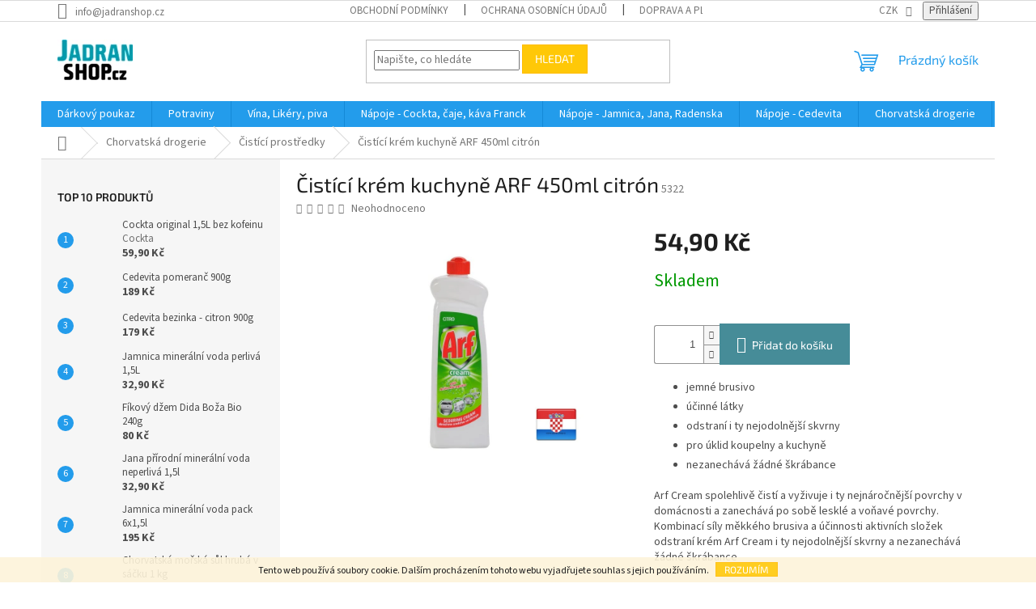

--- FILE ---
content_type: text/html; charset=utf-8
request_url: https://www.jadranshop.cz/cistici-krem-kuchyne-arf-450ml-citron/
body_size: 25438
content:
<!doctype html><html lang="cs" dir="ltr" class="header-background-light external-fonts-loaded"><head><meta charset="utf-8" /><meta name="viewport" content="width=device-width,initial-scale=1" /><title>Čistící krém kuchyně ARF 450ml citrón - Jadranshop.cz</title><link rel="preconnect" href="https://cdn.myshoptet.com" /><link rel="dns-prefetch" href="https://cdn.myshoptet.com" /><link rel="preload" href="https://cdn.myshoptet.com/prj/dist/master/cms/libs/jquery/jquery-1.11.3.min.js" as="script" /><link href="https://cdn.myshoptet.com/prj/dist/master/cms/templates/frontend_templates/shared/css/font-face/source-sans-3.css" rel="stylesheet"><link href="https://cdn.myshoptet.com/prj/dist/master/cms/templates/frontend_templates/shared/css/font-face/exo-2.css" rel="stylesheet"><link href="https://cdn.myshoptet.com/prj/dist/master/shop/dist/font-shoptet-11.css.62c94c7785ff2cea73b2.css" rel="stylesheet"><script>
dataLayer = [];
dataLayer.push({'shoptet' : {
    "pageId": 924,
    "pageType": "productDetail",
    "currency": "CZK",
    "currencyInfo": {
        "decimalSeparator": ",",
        "exchangeRate": 1,
        "priceDecimalPlaces": 1,
        "symbol": "K\u010d",
        "symbolLeft": 0,
        "thousandSeparator": " "
    },
    "language": "cs",
    "projectId": 196763,
    "product": {
        "id": 5322,
        "guid": "ece7aa66-ad9f-11ee-aeda-32b888b76c62",
        "hasVariants": false,
        "codes": [
            {
                "code": 5322
            }
        ],
        "code": "5322",
        "name": "\u010cist\u00edc\u00ed kr\u00e9m kuchyn\u011b ARF 450ml citr\u00f3n",
        "appendix": "",
        "weight": 0.5,
        "currentCategory": "Chorvatsk\u00e1 drogerie | \u010cist\u00edc\u00ed prost\u0159edky",
        "currentCategoryGuid": "5daf7b11-8e95-11ed-a84f-002590dc5efc",
        "defaultCategory": "Chorvatsk\u00e1 drogerie | \u010cist\u00edc\u00ed prost\u0159edky",
        "defaultCategoryGuid": "5daf7b11-8e95-11ed-a84f-002590dc5efc",
        "currency": "CZK",
        "priceWithVat": 54.899999999999999
    },
    "stocks": [
        {
            "id": "ext",
            "title": "Sklad",
            "isDeliveryPoint": 0,
            "visibleOnEshop": 1
        }
    ],
    "cartInfo": {
        "id": null,
        "freeShipping": false,
        "freeShippingFrom": null,
        "leftToFreeGift": {
            "formattedPrice": "0 K\u010d",
            "priceLeft": 0
        },
        "freeGift": false,
        "leftToFreeShipping": {
            "priceLeft": null,
            "dependOnRegion": null,
            "formattedPrice": null
        },
        "discountCoupon": [],
        "getNoBillingShippingPrice": {
            "withoutVat": 0,
            "vat": 0,
            "withVat": 0
        },
        "cartItems": [],
        "taxMode": "ORDINARY"
    },
    "cart": [],
    "customer": {
        "priceRatio": 1,
        "priceListId": 1,
        "groupId": null,
        "registered": false,
        "mainAccount": false
    }
}});
</script>
<meta property="og:type" content="website"><meta property="og:site_name" content="jadranshop.cz"><meta property="og:url" content="https://www.jadranshop.cz/cistici-krem-kuchyne-arf-450ml-citron/"><meta property="og:title" content="Čistící krém kuchyně ARF 450ml citrón - Jadranshop.cz"><meta name="author" content="Jadranshop.cz"><meta name="web_author" content="Shoptet.cz"><meta name="dcterms.rightsHolder" content="www.jadranshop.cz"><meta name="robots" content="index,follow"><meta property="og:image" content="https://cdn.myshoptet.com/usr/www.jadranshop.cz/user/shop/big/5322_citr.jpg?659b118a"><meta property="og:description" content="Čistící krém kuchyně ARF 450ml citrón. 
jemné brusivo
účinné látky
odstraní i ty nejodolnější skvrny
pro úklid koupelny a kuchyně
nezanechává žádné škrábance

Arf Cream spolehlivě čistí a vyživuje i ty nejnáročnější povrchy v domácnosti a zanechává po sobě lesklé a voňavé povrchy. Kombinací síly měkkého brusiva…"><meta name="description" content="Čistící krém kuchyně ARF 450ml citrón. 
jemné brusivo
účinné látky
odstraní i ty nejodolnější skvrny
pro úklid koupelny a kuchyně
nezanechává žádné škrábance

Arf Cream spolehlivě čistí a vyživuje i ty nejnáročnější povrchy v domácnosti a zanechává po sobě lesklé a voňavé povrchy. Kombinací síly měkkého brusiva…"><meta name="google-site-verification" content='<meta name="google-site-verification" content="2VDV_Fc-fsceB7OYjBqq4bnJCzFVj1qKODxe-oo4f4A" />'><meta property="product:price:amount" content="54.9"><meta property="product:price:currency" content="CZK"><style>:root {--color-primary: #239ceb;--color-primary-h: 204;--color-primary-s: 83%;--color-primary-l: 53%;--color-primary-hover: #1997e5;--color-primary-hover-h: 203;--color-primary-hover-s: 80%;--color-primary-hover-l: 50%;--color-secondary: #468c98;--color-secondary-h: 189;--color-secondary-s: 37%;--color-secondary-l: 44%;--color-secondary-hover: #3b7580;--color-secondary-hover-h: 190;--color-secondary-hover-s: 37%;--color-secondary-hover-l: 37%;--color-tertiary: #ffc807;--color-tertiary-h: 47;--color-tertiary-s: 100%;--color-tertiary-l: 51%;--color-tertiary-hover: #ffbb00;--color-tertiary-hover-h: 44;--color-tertiary-hover-s: 100%;--color-tertiary-hover-l: 50%;--color-header-background: #ffffff;--template-font: "Source Sans 3";--template-headings-font: "Exo 2";--header-background-url: url("[data-uri]");--cookies-notice-background: #1A1937;--cookies-notice-color: #F8FAFB;--cookies-notice-button-hover: #f5f5f5;--cookies-notice-link-hover: #27263f;--templates-update-management-preview-mode-content: "Náhled aktualizací šablony je aktivní pro váš prohlížeč."}</style>
    
    <link href="https://cdn.myshoptet.com/prj/dist/master/shop/dist/main-11.less.fcb4a42d7bd8a71b7ee2.css" rel="stylesheet" />
                <link href="https://cdn.myshoptet.com/prj/dist/master/shop/dist/mobile-header-v1-11.less.1ee105d41b5f713c21aa.css" rel="stylesheet" />
    
    <script>var shoptet = shoptet || {};</script>
    <script src="https://cdn.myshoptet.com/prj/dist/master/shop/dist/main-3g-header.js.05f199e7fd2450312de2.js"></script>
<!-- User include --><!-- service 1359(974) html code header -->
<link href="https://cdn.myshoptet.com/usr/sazimecesko.myshoptet.com/user/documents/planetwe/common.min.css?v=1.20" rel="stylesheet" />
<link href="https://cdn.myshoptet.com/usr/sazimecesko.myshoptet.com/user/documents/planetwe/Classic.min.css" rel="stylesheet" />

<!--
<link href="https://sazimecesko.myshoptet.com/user/documents/planetwe/common.css?v=1.24" rel="stylesheet" />
<link href="https://sazimecesko.myshoptet.com/user/documents/planetwe/Classic.css" rel="stylesheet" />
-->
<!-- project html code header -->
<script charset="UTF-8" async src='https://app.notifikuj.cz/js/notifikuj.min.js?id=df04be2f-087a-4932-a4e7-c1f0fa33906a'></script>
<meta name="facebook-domain-verification" content="w6porm0iee4ojdootobwt6hr20af68" />
<meta name="google-site-verification" content="2VDV_Fc-fsceB7OYjBqq4bnJCzFVj1qKODxe-oo4f4A" />
<script>
var turskyNameDayConfig = {
nadpis: "Dnes slaví svátek:",
druhyNadpis: "Zítra slaví svátek:",
textTlacidla: "Koupit dárek",
odkazTlacidla: "https://www.jadranshop.cz/vino/",
tyzdenAktivny: false,
}
</script>
<!-- /User include --><link rel="shortcut icon" href="/favicon.ico" type="image/x-icon" /><link rel="canonical" href="https://www.jadranshop.cz/cistici-krem-kuchyne-arf-450ml-citron/" />    <script>
        var _hwq = _hwq || [];
        _hwq.push(['setKey', '984094AED8AAD7D91AB7471B2113BF0B']);
        _hwq.push(['setTopPos', '200']);
        _hwq.push(['showWidget', '21']);
        (function() {
            var ho = document.createElement('script');
            ho.src = 'https://cz.im9.cz/direct/i/gjs.php?n=wdgt&sak=984094AED8AAD7D91AB7471B2113BF0B';
            var s = document.getElementsByTagName('script')[0]; s.parentNode.insertBefore(ho, s);
        })();
    </script>
    <!-- Global site tag (gtag.js) - Google Analytics -->
    <script async src="https://www.googletagmanager.com/gtag/js?id=16710614521"></script>
    <script>
        
        window.dataLayer = window.dataLayer || [];
        function gtag(){dataLayer.push(arguments);}
        

        
        gtag('js', new Date());

        
                gtag('config', 'G-NXHMGV0SXS', {"groups":"GA4","send_page_view":false,"content_group":"productDetail","currency":"CZK","page_language":"cs"});
        
                gtag('config', 'AW-8235580464');
        
                gtag('config', 'AW-16710614521');
        
        
        
        
                    gtag('event', 'page_view', {"send_to":"GA4","page_language":"cs","content_group":"productDetail","currency":"CZK"});
        
                gtag('set', 'currency', 'CZK');

        gtag('event', 'view_item', {
            "send_to": "UA",
            "items": [
                {
                    "id": "5322",
                    "name": "\u010cist\u00edc\u00ed kr\u00e9m kuchyn\u011b ARF 450ml citr\u00f3n",
                    "category": "Chorvatsk\u00e1 drogerie \/ \u010cist\u00edc\u00ed prost\u0159edky",
                                                            "price": 45.4
                }
            ]
        });
        
        
        
        
        
                    gtag('event', 'view_item', {"send_to":"GA4","page_language":"cs","content_group":"productDetail","value":45.399999999999999,"currency":"CZK","items":[{"item_id":"5322","item_name":"\u010cist\u00edc\u00ed kr\u00e9m kuchyn\u011b ARF 450ml citr\u00f3n","item_category":"Chorvatsk\u00e1 drogerie","item_category2":"\u010cist\u00edc\u00ed prost\u0159edky","price":45.399999999999999,"quantity":1,"index":0}]});
        
        
        
        
        
        
        
        document.addEventListener('DOMContentLoaded', function() {
            if (typeof shoptet.tracking !== 'undefined') {
                for (var id in shoptet.tracking.bannersList) {
                    gtag('event', 'view_promotion', {
                        "send_to": "UA",
                        "promotions": [
                            {
                                "id": shoptet.tracking.bannersList[id].id,
                                "name": shoptet.tracking.bannersList[id].name,
                                "position": shoptet.tracking.bannersList[id].position
                            }
                        ]
                    });
                }
            }

            shoptet.consent.onAccept(function(agreements) {
                if (agreements.length !== 0) {
                    console.debug('gtag consent accept');
                    var gtagConsentPayload =  {
                        'ad_storage': agreements.includes(shoptet.config.cookiesConsentOptPersonalisation)
                            ? 'granted' : 'denied',
                        'analytics_storage': agreements.includes(shoptet.config.cookiesConsentOptAnalytics)
                            ? 'granted' : 'denied',
                                                                                                'ad_user_data': agreements.includes(shoptet.config.cookiesConsentOptPersonalisation)
                            ? 'granted' : 'denied',
                        'ad_personalization': agreements.includes(shoptet.config.cookiesConsentOptPersonalisation)
                            ? 'granted' : 'denied',
                        };
                    console.debug('update consent data', gtagConsentPayload);
                    gtag('consent', 'update', gtagConsentPayload);
                    dataLayer.push(
                        { 'event': 'update_consent' }
                    );
                }
            });
        });
    </script>
<script>
    (function(t, r, a, c, k, i, n, g) { t['ROIDataObject'] = k;
    t[k]=t[k]||function(){ (t[k].q=t[k].q||[]).push(arguments) },t[k].c=i;n=r.createElement(a),
    g=r.getElementsByTagName(a)[0];n.async=1;n.src=c;g.parentNode.insertBefore(n,g)
    })(window, document, 'script', '//www.heureka.cz/ocm/sdk.js?source=shoptet&version=2&page=product_detail', 'heureka', 'cz');

    heureka('set_user_consent', 1);
</script>
</head><body class="desktop id-924 in-cistici-prostredky template-11 type-product type-detail multiple-columns-body columns-mobile-2 columns-3 ums_forms_redesign--off ums_a11y_category_page--on ums_discussion_rating_forms--off ums_flags_display_unification--on ums_a11y_login--on mobile-header-version-1"><noscript>
    <style>
        #header {
            padding-top: 0;
            position: relative !important;
            top: 0;
        }
        .header-navigation {
            position: relative !important;
        }
        .overall-wrapper {
            margin: 0 !important;
        }
        body:not(.ready) {
            visibility: visible !important;
        }
    </style>
    <div class="no-javascript">
        <div class="no-javascript__title">Musíte změnit nastavení vašeho prohlížeče</div>
        <div class="no-javascript__text">Podívejte se na: <a href="https://www.google.com/support/bin/answer.py?answer=23852">Jak povolit JavaScript ve vašem prohlížeči</a>.</div>
        <div class="no-javascript__text">Pokud používáte software na blokování reklam, může být nutné povolit JavaScript z této stránky.</div>
        <div class="no-javascript__text">Děkujeme.</div>
    </div>
</noscript>

        <div id="fb-root"></div>
        <script>
            window.fbAsyncInit = function() {
                FB.init({
//                    appId            : 'your-app-id',
                    autoLogAppEvents : true,
                    xfbml            : true,
                    version          : 'v19.0'
                });
            };
        </script>
        <script async defer crossorigin="anonymous" src="https://connect.facebook.net/cs_CZ/sdk.js"></script>    <div class="cookie-ag-wrap">
        <div class="site-msg cookies" data-testid="cookiePopup" data-nosnippet>
            <form action="">
                Tento web používá soubory cookie. Dalším procházením tohoto webu vyjadřujete souhlas s jejich používáním.
                <button type="submit" class="btn btn-xs btn-default CookiesOK" data-cookie-notice-ttl="7" data-testid="buttonCookieSubmit">Rozumím</button>
            </form>
        </div>
            </div>
<a href="#content" class="skip-link sr-only">Přejít na obsah</a><div class="overall-wrapper"><div class="user-action"><div class="container">
    <div class="user-action-in">
                    <div id="login" class="user-action-login popup-widget login-widget" role="dialog" aria-labelledby="loginHeading">
        <div class="popup-widget-inner">
                            <h2 id="loginHeading">Přihlášení k vašemu účtu</h2><div id="customerLogin"><form action="/action/Customer/Login/" method="post" id="formLoginIncluded" class="csrf-enabled formLogin" data-testid="formLogin"><input type="hidden" name="referer" value="" /><div class="form-group"><div class="input-wrapper email js-validated-element-wrapper no-label"><input type="email" name="email" class="form-control" autofocus placeholder="E-mailová adresa (např. jan@novak.cz)" data-testid="inputEmail" autocomplete="email" required /></div></div><div class="form-group"><div class="input-wrapper password js-validated-element-wrapper no-label"><input type="password" name="password" class="form-control" placeholder="Heslo" data-testid="inputPassword" autocomplete="current-password" required /><span class="no-display">Nemůžete vyplnit toto pole</span><input type="text" name="surname" value="" class="no-display" /></div></div><div class="form-group"><div class="login-wrapper"><button type="submit" class="btn btn-secondary btn-text btn-login" data-testid="buttonSubmit">Přihlásit se</button><div class="password-helper"><a href="/registrace/" data-testid="signup" rel="nofollow">Nová registrace</a><a href="/klient/zapomenute-heslo/" rel="nofollow">Zapomenuté heslo</a></div></div></div><div class="social-login-buttons"><div class="social-login-buttons-divider"><span>nebo</span></div><div class="form-group"><a href="/action/Social/login/?provider=Facebook" class="login-btn facebook" rel="nofollow"><span class="login-facebook-icon"></span><strong>Přihlásit se přes Facebook</strong></a></div></div></form>
</div>                    </div>
    </div>

                            <div id="cart-widget" class="user-action-cart popup-widget cart-widget loader-wrapper" data-testid="popupCartWidget" role="dialog" aria-hidden="true">
    <div class="popup-widget-inner cart-widget-inner place-cart-here">
        <div class="loader-overlay">
            <div class="loader"></div>
        </div>
    </div>

    <div class="cart-widget-button">
        <a href="/kosik/" class="btn btn-conversion" id="continue-order-button" rel="nofollow" data-testid="buttonNextStep">Pokračovat do košíku</a>
    </div>
</div>
            </div>
</div>
</div><div class="top-navigation-bar" data-testid="topNavigationBar">

    <div class="container">

        <div class="top-navigation-contacts">
            <strong>Zákaznická podpora:</strong><a href="mailto:info@jadranshop.cz" class="project-email" data-testid="contactboxEmail"><span>info@jadranshop.cz</span></a>        </div>

                            <div class="top-navigation-menu">
                <div class="top-navigation-menu-trigger"></div>
                <ul class="top-navigation-bar-menu">
                                            <li class="top-navigation-menu-item-39">
                            <a href="/obchodni-podminky/">Obchodní podmínky</a>
                        </li>
                                            <li class="top-navigation-menu-item-700">
                            <a href="/ochrana-osobnich-udaju/">Ochrana osobních údajů</a>
                        </li>
                                            <li class="top-navigation-menu-item-708">
                            <a href="/doprava-a-platba/">Doprava a platba</a>
                        </li>
                                            <li class="top-navigation-menu-item-29">
                            <a href="/kontakty/">Kontaktujte nás</a>
                        </li>
                                            <li class="top-navigation-menu-item-750">
                            <a href="/velkoobchod/">Velkoobchod</a>
                        </li>
                                            <li class="top-navigation-menu-item--51">
                            <a href="/hodnoceni-obchodu/">Hodnocení obchodu</a>
                        </li>
                                    </ul>
                <ul class="top-navigation-bar-menu-helper"></ul>
            </div>
        
        <div class="top-navigation-tools top-navigation-tools--language">
            <div class="responsive-tools">
                <a href="#" class="toggle-window" data-target="search" aria-label="Hledat" data-testid="linkSearchIcon"></a>
                                                            <a href="#" class="toggle-window" data-target="login"></a>
                                                    <a href="#" class="toggle-window" data-target="navigation" aria-label="Menu" data-testid="hamburgerMenu"></a>
            </div>
                <div class="dropdown">
        <span>Ceny v:</span>
        <button id="topNavigationDropdown" type="button" data-toggle="dropdown" aria-haspopup="true" aria-expanded="false">
            CZK
            <span class="caret"></span>
        </button>
        <ul class="dropdown-menu" aria-labelledby="topNavigationDropdown"><li><a href="/action/Currency/changeCurrency/?currencyCode=CZK" rel="nofollow">CZK</a></li><li><a href="/action/Currency/changeCurrency/?currencyCode=EUR" rel="nofollow">EUR</a></li><li><a href="/action/Currency/changeCurrency/?currencyCode=PLN" rel="nofollow">PLN</a></li></ul>
    </div>
            <button class="top-nav-button top-nav-button-login toggle-window" type="button" data-target="login" aria-haspopup="dialog" aria-controls="login" aria-expanded="false" data-testid="signin"><span>Přihlášení</span></button>        </div>

    </div>

</div>
<header id="header"><div class="container navigation-wrapper">
    <div class="header-top">
        <div class="site-name-wrapper">
            <div class="site-name"><a href="/" data-testid="linkWebsiteLogo"><img src="https://cdn.myshoptet.com/usr/www.jadranshop.cz/user/logos/69947_logo--mm160x50.png" alt="Jadranshop.cz" fetchpriority="low" /></a></div>        </div>
        <div class="search" itemscope itemtype="https://schema.org/WebSite">
            <meta itemprop="headline" content="Čistící prostředky"/><meta itemprop="url" content="https://www.jadranshop.cz"/><meta itemprop="text" content="Čistící krém kuchyně ARF 450ml citrón. jemné brusivo účinné látky odstraní i ty nejodolnější skvrny pro úklid koupelny a kuchyně nezanechává žádné škrábance Arf Cream spolehlivě čistí a vyživuje i ty nejnáročnější povrchy v domácnosti a zanechává po sobě lesklé a voňavé povrchy. Kombinací síly měkkého brusiva a..."/>            <form action="/action/ProductSearch/prepareString/" method="post"
    id="formSearchForm" class="search-form compact-form js-search-main"
    itemprop="potentialAction" itemscope itemtype="https://schema.org/SearchAction" data-testid="searchForm">
    <fieldset>
        <meta itemprop="target"
            content="https://www.jadranshop.cz/vyhledavani/?string={string}"/>
        <input type="hidden" name="language" value="cs"/>
        
            
<input
    type="search"
    name="string"
        class="query-input form-control search-input js-search-input"
    placeholder="Napište, co hledáte"
    autocomplete="off"
    required
    itemprop="query-input"
    aria-label="Vyhledávání"
    data-testid="searchInput"
>
            <button type="submit" class="btn btn-default" data-testid="searchBtn">Hledat</button>
        
    </fieldset>
</form>
        </div>
        <div class="navigation-buttons">
                
    <a href="/kosik/" class="btn btn-icon toggle-window cart-count" data-target="cart" data-hover="true" data-redirect="true" data-testid="headerCart" rel="nofollow" aria-haspopup="dialog" aria-expanded="false" aria-controls="cart-widget">
        
                <span class="sr-only">Nákupní košík</span>
        
            <span class="cart-price visible-lg-inline-block" data-testid="headerCartPrice">
                                    Prázdný košík                            </span>
        
    
            </a>
        </div>
    </div>
    <nav id="navigation" aria-label="Hlavní menu" data-collapsible="true"><div class="navigation-in menu"><ul class="menu-level-1" role="menubar" data-testid="headerMenuItems"><li class="menu-item-1005" role="none"><a href="/darkovy-poukaz/" data-testid="headerMenuItem" role="menuitem" aria-expanded="false"><b>Dárkový poukaz</b></a></li>
<li class="menu-item-972" role="none"><a href="/potraviny/" data-testid="headerMenuItem" role="menuitem" aria-expanded="false"><b>Potraviny</b></a></li>
<li class="menu-item-714" role="none"><a href="/vino/" data-testid="headerMenuItem" role="menuitem" aria-expanded="false"><b>Vína, Likéry, piva</b></a></li>
<li class="menu-item-806" role="none"><a href="/napoje-cockta--caje--kava-franck/" data-testid="headerMenuItem" role="menuitem" aria-expanded="false"><b>Nápoje - Cockta, čaje, káva Franck</b></a></li>
<li class="menu-item-720" role="none"><a href="/napoje-cockta--jamnica--jana/" data-testid="headerMenuItem" role="menuitem" aria-expanded="false"><b>Nápoje - Jamnica, Jana, Radenska</b></a></li>
<li class="menu-item-788" role="none"><a href="/napoje-cedevita/" data-testid="headerMenuItem" role="menuitem" aria-expanded="false"><b>Nápoje - Cedevita</b></a></li>
<li class="menu-item-912" role="none"><a href="/chorvatska-drogerie/" data-testid="headerMenuItem" role="menuitem" aria-expanded="false"><b>Chorvatská drogerie</b></a></li>
<li class="menu-item-945" role="none"><a href="/chorvatska-kosmetika/" data-testid="headerMenuItem" role="menuitem" aria-expanded="false"><b>Chorvatská kosmetika</b></a></li>
<li class="menu-item-837" role="none"><a href="/grilovani-chorvatske-peky/" data-testid="headerMenuItem" role="menuitem" aria-expanded="false"><b>Grilování - chorvatské peky</b></a></li>
<li class="menu-item-966" role="none"><a href="/knihy--mapy--prirucky/" data-testid="headerMenuItem" role="menuitem" aria-expanded="false"><b>Knihy, mapy, příručky</b></a></li>
<li class="menu-item-834" role="none"><a href="/darkove-kose/" data-testid="headerMenuItem" role="menuitem" aria-expanded="false"><b>Dárkové koše</b></a></li>
<li class="menu-item-978" role="none"><a href="/suvenyry--darky--dekorace/" data-testid="headerMenuItem" role="menuitem" aria-expanded="false"><b>Suvenýry, dárky, dekorace</b></a></li>
<li class="menu-item-1003" role="none"><a href="/zahrada/" data-testid="headerMenuItem" role="menuitem" aria-expanded="false"><b>Zahrada</b></a></li>
<li class="menu-item-708" role="none"><a href="/doprava-a-platba/" data-testid="headerMenuItem" role="menuitem" aria-expanded="false"><b>Doprava a platba</b></a></li>
<li class="menu-item-750" role="none"><a href="/velkoobchod/" data-testid="headerMenuItem" role="menuitem" aria-expanded="false"><b>Velkoobchod</b></a></li>
<li class="menu-item--51" role="none"><a href="/hodnoceni-obchodu/" data-testid="headerMenuItem" role="menuitem" aria-expanded="false"><b>Hodnocení obchodu</b></a></li>
<li class="ext" id="nav-manufacturers" role="none"><a href="https://www.jadranshop.cz/znacka/" data-testid="brandsText" role="menuitem"><b>Značky</b><span class="submenu-arrow"></span></a><ul class="menu-level-2" role="menu"><li role="none"><a href="/znacka/cedevita/" data-testid="brandName" role="menuitem"><span>Cedevita</span></a></li><li role="none"><a href="/znacka/matas/" data-testid="brandName" role="menuitem"><span>Mataš</span></a></li><li role="none"><a href="/znacka/paska-sirana/" data-testid="brandName" role="menuitem"><span>Paška sirana</span></a></li><li role="none"><a href="/znacka/pz-marina-trogir/" data-testid="brandName" role="menuitem"><span>Pz Marina(Trogir)</span></a></li><li role="none"><a href="/znacka/saponia/" data-testid="brandName" role="menuitem"><span>Saponia</span></a></li><li role="none"><a href="/znacka/zagorac/" data-testid="brandName" role="menuitem"><span>Zagorac</span></a></li></ul>
</li></ul>
    <ul class="navigationActions" role="menu">
                    <li class="ext" role="none">
                <a href="#">
                                            <span>
                            <span>Měna</span>
                            <span>(CZK)</span>
                        </span>
                                        <span class="submenu-arrow"></span>
                </a>
                <ul class="navigationActions__submenu menu-level-2" role="menu">
                    <li role="none">
                                                    <ul role="menu">
                                                                    <li class="navigationActions__submenu__item navigationActions__submenu__item--active" role="none">
                                        <a href="/action/Currency/changeCurrency/?currencyCode=CZK" rel="nofollow" role="menuitem">CZK</a>
                                    </li>
                                                                    <li class="navigationActions__submenu__item" role="none">
                                        <a href="/action/Currency/changeCurrency/?currencyCode=EUR" rel="nofollow" role="menuitem">EUR</a>
                                    </li>
                                                                    <li class="navigationActions__submenu__item" role="none">
                                        <a href="/action/Currency/changeCurrency/?currencyCode=PLN" rel="nofollow" role="menuitem">PLN</a>
                                    </li>
                                                            </ul>
                                                                    </li>
                </ul>
            </li>
                            <li role="none">
                                    <a href="/login/?backTo=%2Fcistici-krem-kuchyne-arf-450ml-citron%2F" rel="nofollow" data-testid="signin" role="menuitem"><span>Přihlášení</span></a>
                            </li>
                        </ul>
</div><span class="navigation-close"></span></nav><div class="menu-helper" data-testid="hamburgerMenu"><span>Více</span></div>
</div></header><!-- / header -->


                    <div class="container breadcrumbs-wrapper">
            <div class="breadcrumbs navigation-home-icon-wrapper" itemscope itemtype="https://schema.org/BreadcrumbList">
                                                                            <span id="navigation-first" data-basetitle="Jadranshop.cz" itemprop="itemListElement" itemscope itemtype="https://schema.org/ListItem">
                <a href="/" itemprop="item" class="navigation-home-icon"><span class="sr-only" itemprop="name">Domů</span></a>
                <span class="navigation-bullet">/</span>
                <meta itemprop="position" content="1" />
            </span>
                                <span id="navigation-1" itemprop="itemListElement" itemscope itemtype="https://schema.org/ListItem">
                <a href="/chorvatska-drogerie/" itemprop="item" data-testid="breadcrumbsSecondLevel"><span itemprop="name">Chorvatská drogerie</span></a>
                <span class="navigation-bullet">/</span>
                <meta itemprop="position" content="2" />
            </span>
                                <span id="navigation-2" itemprop="itemListElement" itemscope itemtype="https://schema.org/ListItem">
                <a href="/cistici-prostredky/" itemprop="item" data-testid="breadcrumbsSecondLevel"><span itemprop="name">Čistící prostředky</span></a>
                <span class="navigation-bullet">/</span>
                <meta itemprop="position" content="3" />
            </span>
                                            <span id="navigation-3" itemprop="itemListElement" itemscope itemtype="https://schema.org/ListItem" data-testid="breadcrumbsLastLevel">
                <meta itemprop="item" content="https://www.jadranshop.cz/cistici-krem-kuchyne-arf-450ml-citron/" />
                <meta itemprop="position" content="4" />
                <span itemprop="name" data-title="Čistící krém kuchyně ARF 450ml citrón">Čistící krém kuchyně ARF 450ml citrón <span class="appendix"></span></span>
            </span>
            </div>
        </div>
    
<div id="content-wrapper" class="container content-wrapper">
    
    <div class="content-wrapper-in">
                                                <aside class="sidebar sidebar-left"  data-testid="sidebarMenu">
                                                                                                <div class="sidebar-inner">
                                                                                                                                                                        <div class="box box-bg-variant box-sm box-topProducts">        <div class="top-products-wrapper js-top10" >
        <h4><span>Top 10 produktů</span></h4>
        <ol class="top-products">
                            <li class="display-image">
                                            <a href="/cockta-1-5l-bez-kofeinu/" class="top-products-image">
                            <img src="data:image/svg+xml,%3Csvg%20width%3D%22100%22%20height%3D%22100%22%20xmlns%3D%22http%3A%2F%2Fwww.w3.org%2F2000%2Fsvg%22%3E%3C%2Fsvg%3E" alt="large cockta 1 5l" width="100" height="100"  data-src="https://cdn.myshoptet.com/usr/www.jadranshop.cz/user/shop/related/1124_large-cockta-1-5l.jpg?623edb22" fetchpriority="low" />
                        </a>
                                        <a href="/cockta-1-5l-bez-kofeinu/" class="top-products-content">
                        <span class="top-products-name">  Cockta original 1,5L bez kofeinu <span class="product-appendix"> Cockta</span></span>
                        
                                                        <strong>
                                59,90 Kč
                                

                            </strong>
                                                    
                    </a>
                </li>
                            <li class="display-image">
                                            <a href="/cedevita-pomeranc-900g/" class="top-products-image">
                            <img src="data:image/svg+xml,%3Csvg%20width%3D%22100%22%20height%3D%22100%22%20xmlns%3D%22http%3A%2F%2Fwww.w3.org%2F2000%2Fsvg%22%3E%3C%2Fsvg%3E" alt="900g" width="100" height="100"  data-src="https://cdn.myshoptet.com/usr/www.jadranshop.cz/user/shop/related/663-1_900g.png?623edb22" fetchpriority="low" />
                        </a>
                                        <a href="/cedevita-pomeranc-900g/" class="top-products-content">
                        <span class="top-products-name">  Cedevita pomeranč 900g</span>
                        
                                                        <strong>
                                189 Kč
                                

                            </strong>
                                                    
                    </a>
                </li>
                            <li class="display-image">
                                            <a href="/cedevita-bezinka-citron-900/" class="top-products-image">
                            <img src="data:image/svg+xml,%3Csvg%20width%3D%22100%22%20height%3D%22100%22%20xmlns%3D%22http%3A%2F%2Fwww.w3.org%2F2000%2Fsvg%22%3E%3C%2Fsvg%3E" alt="900g" width="100" height="100"  data-src="https://cdn.myshoptet.com/usr/www.jadranshop.cz/user/shop/related/980_900g.png?623edb22" fetchpriority="low" />
                        </a>
                                        <a href="/cedevita-bezinka-citron-900/" class="top-products-content">
                        <span class="top-products-name">  Cedevita bezinka - citron 900g</span>
                        
                                                        <strong>
                                179 Kč
                                

                            </strong>
                                                    
                    </a>
                </li>
                            <li class="display-image">
                                            <a href="/jamnica-mineralni-voda-perliva-1-5l/" class="top-products-image">
                            <img src="data:image/svg+xml,%3Csvg%20width%3D%22100%22%20height%3D%22100%22%20xmlns%3D%22http%3A%2F%2Fwww.w3.org%2F2000%2Fsvg%22%3E%3C%2Fsvg%3E" alt="jamnica" width="100" height="100"  data-src="https://cdn.myshoptet.com/usr/www.jadranshop.cz/user/shop/related/186-6_jamnica.jpg?623edb22" fetchpriority="low" />
                        </a>
                                        <a href="/jamnica-mineralni-voda-perliva-1-5l/" class="top-products-content">
                        <span class="top-products-name">  Jamnica minerální voda perlivá 1,5L</span>
                        
                                                        <strong>
                                32,90 Kč
                                

                            </strong>
                                                    
                    </a>
                </li>
                            <li class="display-image">
                                            <a href="/fikovy-dzem-bio-240g/" class="top-products-image">
                            <img src="data:image/svg+xml,%3Csvg%20width%3D%22100%22%20height%3D%22100%22%20xmlns%3D%22http%3A%2F%2Fwww.w3.org%2F2000%2Fsvg%22%3E%3C%2Fsvg%3E" alt="ekoloski dzem dida boza smokva 240 1" width="100" height="100"  data-src="https://cdn.myshoptet.com/usr/www.jadranshop.cz/user/shop/related/1649_ekoloski-dzem-dida-boza-smokva-240-1.png?623edb22" fetchpriority="low" />
                        </a>
                                        <a href="/fikovy-dzem-bio-240g/" class="top-products-content">
                        <span class="top-products-name">  Fíkový džem Dida Boža Bio 240g</span>
                        
                                                        <strong>
                                80 Kč
                                

                            </strong>
                                                    
                    </a>
                </li>
                            <li class="display-image">
                                            <a href="/jana-prirodni-mineralni-voda-neperliva-1-5l/" class="top-products-image">
                            <img src="data:image/svg+xml,%3Csvg%20width%3D%22100%22%20height%3D%22100%22%20xmlns%3D%22http%3A%2F%2Fwww.w3.org%2F2000%2Fsvg%22%3E%3C%2Fsvg%3E" alt="jana 1,5l" width="100" height="100"  data-src="https://cdn.myshoptet.com/usr/www.jadranshop.cz/user/shop/related/1109-4_jana-1-5l.jpg?623edb22" fetchpriority="low" />
                        </a>
                                        <a href="/jana-prirodni-mineralni-voda-neperliva-1-5l/" class="top-products-content">
                        <span class="top-products-name">  Jana přírodní minerální voda neperlivá 1,5l</span>
                        
                                                        <strong>
                                32,90 Kč
                                

                            </strong>
                                                    
                    </a>
                </li>
                            <li class="display-image">
                                            <a href="/jamnica-mineralni-voda-pack-6x1-5l/" class="top-products-image">
                            <img src="data:image/svg+xml,%3Csvg%20width%3D%22100%22%20height%3D%22100%22%20xmlns%3D%22http%3A%2F%2Fwww.w3.org%2F2000%2Fsvg%22%3E%3C%2Fsvg%3E" alt="jamnic" width="100" height="100"  data-src="https://cdn.myshoptet.com/usr/www.jadranshop.cz/user/shop/related/4785_jamnic.jpg?651ec8e7" fetchpriority="low" />
                        </a>
                                        <a href="/jamnica-mineralni-voda-pack-6x1-5l/" class="top-products-content">
                        <span class="top-products-name">  Jamnica minerální voda pack 6x1,5l</span>
                        
                                                        <strong>
                                195 Kč
                                

                            </strong>
                                                    
                    </a>
                </li>
                            <li class="display-image">
                                            <a href="/chorvatska-morska-sul-hruba-v-sacku-1-kg/" class="top-products-image">
                            <img src="data:image/svg+xml,%3Csvg%20width%3D%22100%22%20height%3D%22100%22%20xmlns%3D%22http%3A%2F%2Fwww.w3.org%2F2000%2Fsvg%22%3E%3C%2Fsvg%3E" alt="Esol7" width="100" height="100"  data-src="https://cdn.myshoptet.com/usr/www.jadranshop.cz/user/shop/related/6522_esol7.jpg?67e6c1ac" fetchpriority="low" />
                        </a>
                                        <a href="/chorvatska-morska-sul-hruba-v-sacku-1-kg/" class="top-products-content">
                        <span class="top-products-name">  Chorvatská mořská sůl hrubá v sáčku 1 kg</span>
                        
                                                        <strong>
                                36,90 Kč
                                

                            </strong>
                                                    
                    </a>
                </li>
                            <li class="display-image">
                                            <a href="/adriatic-queen-tunakove-filety-v-rostlinnem-oleji-105-g/" class="top-products-image">
                            <img src="data:image/svg+xml,%3Csvg%20width%3D%22100%22%20height%3D%22100%22%20xmlns%3D%22http%3A%2F%2Fwww.w3.org%2F2000%2Fsvg%22%3E%3C%2Fsvg%3E" alt="tuns" width="100" height="100"  data-src="https://cdn.myshoptet.com/usr/www.jadranshop.cz/user/shop/related/5310_tuns.jpg?65799162" fetchpriority="low" />
                        </a>
                                        <a href="/adriatic-queen-tunakove-filety-v-rostlinnem-oleji-105-g/" class="top-products-content">
                        <span class="top-products-name">  Adriatic Queen Tuňákové filety v rostlinném oleji 105 g</span>
                        
                                                        <strong>
                                69,90 Kč
                                

                            </strong>
                                                    
                    </a>
                </li>
                            <li class="display-image">
                                            <a href="/cedevita-limetka-900/" class="top-products-image">
                            <img src="data:image/svg+xml,%3Csvg%20width%3D%22100%22%20height%3D%22100%22%20xmlns%3D%22http%3A%2F%2Fwww.w3.org%2F2000%2Fsvg%22%3E%3C%2Fsvg%3E" alt="900g (2)" width="100" height="100"  data-src="https://cdn.myshoptet.com/usr/www.jadranshop.cz/user/shop/related/1004_900g--2.png?623edb22" fetchpriority="low" />
                        </a>
                                        <a href="/cedevita-limetka-900/" class="top-products-content">
                        <span class="top-products-name">  Cedevita limetka 900g</span>
                        
                                                        <strong>
                                179 Kč
                                

                            </strong>
                                                    
                    </a>
                </li>
                    </ol>
    </div>
</div>
                                                                        <div class="banner"><div class="banner-wrapper banner8"><a href="https://www.jadranshop.cz/napoje-cedevita" data-ec-promo-id="18" class="extended-empty" ><img data-src="https://cdn.myshoptet.com/usr/www.jadranshop.cz/user/banners/gif_cedevita_web.gif?5e303b2a" src="data:image/svg+xml,%3Csvg%20width%3D%22284%22%20height%3D%22284%22%20xmlns%3D%22http%3A%2F%2Fwww.w3.org%2F2000%2Fsvg%22%3E%3C%2Fsvg%3E" fetchpriority="low" alt="Cedevita napoje" width="284" height="284" /><span class="extended-banner-texts"></span></a></div></div>
                                        </div>
                                                            </aside>
                            <main id="content" class="content narrow">
                            
<div class="p-detail" itemscope itemtype="https://schema.org/Product">

    
    <meta itemprop="name" content="Čistící krém kuchyně ARF 450ml citrón" />
    <meta itemprop="category" content="Úvodní stránka &gt; Chorvatská drogerie &gt; Čistící prostředky &gt; Čistící krém kuchyně ARF 450ml citrón" />
    <meta itemprop="url" content="https://www.jadranshop.cz/cistici-krem-kuchyne-arf-450ml-citron/" />
    <meta itemprop="image" content="https://cdn.myshoptet.com/usr/www.jadranshop.cz/user/shop/big/5322_citr.jpg?659b118a" />
            <meta itemprop="description" content="
jemné brusivo
účinné látky
odstraní i ty nejodolnější skvrny
pro úklid koupelny a kuchyně
nezanechává žádné škrábance

Arf Cream spolehlivě čistí a vyživuje i ty nejnáročnější povrchy v domácnosti a zanechává po sobě lesklé a voňavé povrchy. Kombinací síly měkkého brusiva a účinnosti aktivních složek odstraní krém Arf Cream i ty nejodolnější skvrny a nezanechává žádné škrábance&amp;nbsp;" />
                                            
        <div class="p-detail-inner">

        <div class="p-detail-inner-header">
            <h1>
                  Čistící krém kuchyně ARF 450ml citrón            </h1>

                <span class="p-code">
        <span class="p-code-label">Kód:</span>
                    <span>5322</span>
            </span>
        </div>

        <form action="/action/Cart/addCartItem/" method="post" id="product-detail-form" class="pr-action csrf-enabled" data-testid="formProduct">

            <meta itemprop="productID" content="5322" /><meta itemprop="identifier" content="ece7aa66-ad9f-11ee-aeda-32b888b76c62" /><meta itemprop="sku" content="5322" /><span itemprop="offers" itemscope itemtype="https://schema.org/Offer"><link itemprop="availability" href="https://schema.org/InStock" /><meta itemprop="url" content="https://www.jadranshop.cz/cistici-krem-kuchyne-arf-450ml-citron/" /><meta itemprop="price" content="54.90" /><meta itemprop="priceCurrency" content="CZK" /><link itemprop="itemCondition" href="https://schema.org/NewCondition" /></span><input type="hidden" name="productId" value="5322" /><input type="hidden" name="priceId" value="5967" /><input type="hidden" name="language" value="cs" />

            <div class="row product-top">

                <div class="col-xs-12">

                    <div class="p-detail-info">
                        
                                    <div class="stars-wrapper">
                
<span class="stars star-list">
                                                <a class="star star-off show-tooltip" title="            Hodnocení:
            Neohodnoceno    &lt;br /&gt;
                    Pro možnost hodnocení se prosím přihlašte            "
                   ></a>
                    
                                                <a class="star star-off show-tooltip" title="            Hodnocení:
            Neohodnoceno    &lt;br /&gt;
                    Pro možnost hodnocení se prosím přihlašte            "
                   ></a>
                    
                                                <a class="star star-off show-tooltip" title="            Hodnocení:
            Neohodnoceno    &lt;br /&gt;
                    Pro možnost hodnocení se prosím přihlašte            "
                   ></a>
                    
                                                <a class="star star-off show-tooltip" title="            Hodnocení:
            Neohodnoceno    &lt;br /&gt;
                    Pro možnost hodnocení se prosím přihlašte            "
                   ></a>
                    
                                                <a class="star star-off show-tooltip" title="            Hodnocení:
            Neohodnoceno    &lt;br /&gt;
                    Pro možnost hodnocení se prosím přihlašte            "
                   ></a>
                    
    </span>
            <span class="stars-label">
                                Neohodnoceno                    </span>
        </div>
    
                        
                    </div>

                </div>

                <div class="col-xs-12 col-lg-6 p-image-wrapper">

                    
                    <div class="p-image" style="" data-testid="mainImage">

                        

    


                        

<a href="https://cdn.myshoptet.com/usr/www.jadranshop.cz/user/shop/big/5322_citr.jpg?659b118a" class="p-main-image cloud-zoom cbox" data-href="https://cdn.myshoptet.com/usr/www.jadranshop.cz/user/shop/orig/5322_citr.jpg?659b118a"><img src="https://cdn.myshoptet.com/usr/www.jadranshop.cz/user/shop/big/5322_citr.jpg?659b118a" alt="citr" width="1024" height="768"  fetchpriority="high" />
</a>                    </div>

                    
                </div>

                <div class="col-xs-12 col-lg-6 p-info-wrapper">

                    
                    
                        <div class="p-final-price-wrapper">

                                                                                    <strong class="price-final" data-testid="productCardPrice">
            <span class="price-final-holder">
                54,90 Kč
    

        </span>
    </strong>
                                                            <span class="price-measure">
                    
                        </span>
                            

                        </div>

                    
                    
                                                                                    <div class="availability-value" title="Dostupnost">
                                    

    
    <span class="availability-label" style="color: #009901" data-testid="labelAvailability">
                    Skladem            </span>
    
                                </div>
                                                    
                        <table class="detail-parameters">
                            <tbody>
                            
                            
                            
                                                                                    </tbody>
                        </table>

                                                                            
                            <div class="add-to-cart" data-testid="divAddToCart">
                
<span class="quantity">
    <span
        class="increase-tooltip js-increase-tooltip"
        data-trigger="manual"
        data-container="body"
        data-original-title="Není možné zakoupit více než 9999 ks."
        aria-hidden="true"
        role="tooltip"
        data-testid="tooltip">
    </span>

    <span
        class="decrease-tooltip js-decrease-tooltip"
        data-trigger="manual"
        data-container="body"
        data-original-title="Minimální množství, které lze zakoupit, je 1 ks."
        aria-hidden="true"
        role="tooltip"
        data-testid="tooltip">
    </span>
    <label>
        <input
            type="number"
            name="amount"
            value="1"
            class="amount"
            autocomplete="off"
            data-decimals="0"
                        step="1"
            min="1"
            max="9999"
            aria-label="Množství"
            data-testid="cartAmount"/>
    </label>

    <button
        class="increase"
        type="button"
        aria-label="Zvýšit množství o 1"
        data-testid="increase">
            <span class="increase__sign">&plus;</span>
    </button>

    <button
        class="decrease"
        type="button"
        aria-label="Snížit množství o 1"
        data-testid="decrease">
            <span class="decrease__sign">&minus;</span>
    </button>
</span>
                    
    <button type="submit" class="btn btn-lg btn-conversion add-to-cart-button" data-testid="buttonAddToCart" aria-label="Přidat do košíku Čistící krém kuchyně ARF 450ml citrón">Přidat do košíku</button>

            </div>
                    
                    
                    

                                            <div class="p-short-description" data-testid="productCardShortDescr">
                            <ul>
<li>jemné brusivo</li>
<li>účinné látky</li>
<li>odstraní i ty nejodolnější skvrny</li>
<li>pro úklid koupelny a kuchyně</li>
<li>nezanechává žádné škrábance</li>
</ul>
<p>Arf Cream spolehlivě čistí a vyživuje i ty nejnáročnější povrchy v domácnosti a zanechává po sobě lesklé a voňavé povrchy. Kombinací síly měkkého brusiva a účinnosti aktivních složek odstraní krém Arf Cream i ty nejodolnější skvrny a nezanechává žádné škrábance&nbsp;</p>
                        </div>
                    
                                            <p data-testid="productCardDescr">
                            <a href="#description" class="chevron-after chevron-down-after" data-toggle="tab" data-external="1" data-force-scroll="true">Detailní informace</a>
                        </p>
                    
                    <div class="social-buttons-wrapper">
                        <div class="link-icons" data-testid="productDetailActionIcons">
    <a href="#" class="link-icon print" title="Tisknout produkt"><span>Tisk</span></a>
    <a href="/cistici-krem-kuchyne-arf-450ml-citron:dotaz/" class="link-icon chat" title="Mluvit s prodejcem" rel="nofollow"><span>Zeptat se</span></a>
                <a href="#" class="link-icon share js-share-buttons-trigger" title="Sdílet produkt"><span>Sdílet</span></a>
    </div>
                            <div class="social-buttons no-display">
                    <div class="twitter">
                <script>
        window.twttr = (function(d, s, id) {
            var js, fjs = d.getElementsByTagName(s)[0],
                t = window.twttr || {};
            if (d.getElementById(id)) return t;
            js = d.createElement(s);
            js.id = id;
            js.src = "https://platform.twitter.com/widgets.js";
            fjs.parentNode.insertBefore(js, fjs);
            t._e = [];
            t.ready = function(f) {
                t._e.push(f);
            };
            return t;
        }(document, "script", "twitter-wjs"));
        </script>

<a
    href="https://twitter.com/share"
    class="twitter-share-button"
        data-lang="cs"
    data-url="https://www.jadranshop.cz/cistici-krem-kuchyne-arf-450ml-citron/"
>Tweet</a>

            </div>
                    <div class="facebook">
                <div
            data-layout="button_count"
        class="fb-like"
        data-action="like"
        data-show-faces="false"
        data-share="false"
                        data-width="285"
        data-height="26"
    >
</div>

            </div>
                                <div class="close-wrapper">
        <a href="#" class="close-after js-share-buttons-trigger" title="Sdílet produkt">Zavřít</a>
    </div>

            </div>
                    </div>

                    
                </div>

            </div>

        </form>
    </div>

    
        
    
        
    <div class="shp-tabs-wrapper p-detail-tabs-wrapper">
        <div class="row">
            <div class="col-sm-12 shp-tabs-row responsive-nav">
                <div class="shp-tabs-holder">
    <ul id="p-detail-tabs" class="shp-tabs p-detail-tabs visible-links" role="tablist">
                            <li class="shp-tab active" data-testid="tabDescription">
                <a href="#description" class="shp-tab-link" role="tab" data-toggle="tab">Popis</a>
            </li>
                                                                                                                         <li class="shp-tab" data-testid="tabDiscussion">
                                <a href="#productDiscussion" class="shp-tab-link" role="tab" data-toggle="tab">Diskuze</a>
            </li>
                                        </ul>
</div>
            </div>
            <div class="col-sm-12 ">
                <div id="tab-content" class="tab-content">
                                                                                                            <div id="description" class="tab-pane fade in active" role="tabpanel">
        <div class="description-inner">
            <div class="basic-description">
                <h3>Detailní popis produktu</h3>
                                    <p><strong>Varování:</strong>Po každém použití si opláchněte ruce čistou vodou.</p>
<p><strong>Osoby s</strong><span>&nbsp;</span><strong>citlivou</strong><span>&nbsp;</span><strong>nebo</strong><span>&nbsp;</span><strong>poškozenou</strong><span>&nbsp;</span><strong>pokožkou</strong><span>&nbsp;</span>musí přísně dodržovat pokyny pro dávkování a vyvarovat se dlouhodobého kontaktu rukou s čisticím roztokem.</p>
<p>Vyhnout se očnímu kontaktu</p>
<p>&nbsp;</p>
<p><strong><img src='https://cdn.myshoptet.com/usr/www.jadranshop.cz/user/documents/upload/usklicnik-8b0db1d983014d4add030c1db9c9d161262ca0c0eb3b127c2162bc2fad17557f.png' alt="usklicnik-8b0db1d983014d4add030c1db9c9d161262ca0c0eb3b127c2162bc2fad17557f" width="98" height="98" /></strong></p>
<p><strong>Při</strong><span>&nbsp;</span><strong>zasažení</strong><span>&nbsp;</span><strong>očí</strong><span>&nbsp;</span>okamžitě důkladně vypláchněte vodou!</p>
<p><strong>Uchovávejte</strong><span>&nbsp;</span><strong>mimo</strong><span>&nbsp;</span><strong>dosah</strong><span>&nbsp;</span><strong>dětí!</strong></p>
<p><strong>Výrobce:</strong><span>&nbsp;</span>Saponia dd</p>
<p>Matije Gupca 2, 31 000 Osijek, R. Chorvatsko</p>
<p><strong>Obsahuje :</strong><span>&nbsp;</span>&lt;5% ANIONICKÝCH POVRCHOVĚ VYUŽITÝCH LÁTEK, NEIONOVÝCH POVRCHOVÝCH LÁTEK, MÝDLO, FOSFATY; VŮNĚ (GERANIOL), KONZERVÁTY (DMDM HYDANTOIN)</p>
<p><strong>POZOR:</strong><span>&nbsp;</span>Způsobuje vážné podráždění očí.Je-li nutná lékařská péče, ukažte obal nebo štítek.</p>
<p><strong>Uchovávejte mimo dosah dětí.</strong></p>
<p><strong>PŘI POŽITÍ:</strong><span>&nbsp;</span>vypláchněte ústa. Nevyvolávejte zvracení.</p>
                            </div>
            
            <div class="extended-description">
            <h3>Doplňkové parametry</h3>
            <table class="detail-parameters">
                <tbody>
                    <tr>
    <th>
        <span class="row-header-label">
            Kategorie<span class="row-header-label-colon">:</span>
        </span>
    </th>
    <td>
        <a href="/cistici-prostredky/">Čistící prostředky</a>    </td>
</tr>
    <tr>
        <th>
            <span class="row-header-label">
                Hmotnost<span class="row-header-label-colon">:</span>
            </span>
        </th>
        <td>
            0.5 kg
        </td>
    </tr>
                </tbody>
            </table>
        </div>
    
        </div>
    </div>
                                                                                                                                                    <div id="productDiscussion" class="tab-pane fade" role="tabpanel" data-testid="areaDiscussion">
        <div id="discussionWrapper" class="discussion-wrapper unveil-wrapper" data-parent-tab="productDiscussion" data-testid="wrapperDiscussion">
                                    
    <div class="discussionContainer js-discussion-container" data-editorid="discussion">
                    <p data-testid="textCommentNotice">Buďte první, kdo napíše příspěvek k této položce. </p>
                                                        <div class="add-comment discussion-form-trigger" data-unveil="discussion-form" aria-expanded="false" aria-controls="discussion-form" role="button">
                <span class="link-like comment-icon" data-testid="buttonAddComment">Přidat komentář</span>
                        </div>
                        <div id="discussion-form" class="discussion-form vote-form js-hidden">
                            <form action="/action/ProductDiscussion/addPost/" method="post" id="formDiscussion" data-testid="formDiscussion">
    <input type="hidden" name="formId" value="9" />
    <input type="hidden" name="discussionEntityId" value="5322" />
            <div class="row">
        <div class="form-group col-xs-12 col-sm-6">
            <input type="text" name="fullName" value="" id="fullName" class="form-control" placeholder="Jméno" data-testid="inputUserName"/>
                        <span class="no-display">Nevyplňujte toto pole:</span>
            <input type="text" name="surname" value="" class="no-display" />
        </div>
        <div class="form-group js-validated-element-wrapper no-label col-xs-12 col-sm-6">
            <input type="email" name="email" value="" id="email" class="form-control js-validate-required" placeholder="E-mail" data-testid="inputEmail"/>
        </div>
        <div class="col-xs-12">
            <div class="form-group">
                <input type="text" name="title" id="title" class="form-control" placeholder="Název" data-testid="inputTitle" />
            </div>
            <div class="form-group no-label js-validated-element-wrapper">
                <textarea name="message" id="message" class="form-control js-validate-required" rows="7" placeholder="Komentář" data-testid="inputMessage"></textarea>
            </div>
                                    <fieldset class="box box-sm box-bg-default">
    <h4>Bezpečnostní kontrola</h4>
    <div class="form-group captcha-image">
        <img src="[data-uri]" alt="" data-testid="imageCaptcha" width="150" height="40"  fetchpriority="low" />
    </div>
    <div class="form-group js-validated-element-wrapper smart-label-wrapper">
        <label for="captcha"><span class="required-asterisk">Opište text z obrázku</span></label>
        <input type="text" id="captcha" name="captcha" class="form-control js-validate js-validate-required">
    </div>
</fieldset>
            <div class="form-group">
                <input type="submit" value="Odeslat komentář" class="btn btn-sm btn-primary" data-testid="buttonSendComment" />
            </div>
        </div>
    </div>
</form>

                    </div>
                    </div>

        </div>
    </div>
                                                        </div>
            </div>
        </div>
    </div>

</div>
                    </main>
    </div>
    
            
    
</div>
        
        
                            <footer id="footer">
                    <h2 class="sr-only">Zápatí</h2>
                    
                                                                <div class="container footer-rows">
                            
    

<div class="site-name"><a href="/" data-testid="linkWebsiteLogo"><img src="data:image/svg+xml,%3Csvg%20width%3D%221%22%20height%3D%221%22%20xmlns%3D%22http%3A%2F%2Fwww.w3.org%2F2000%2Fsvg%22%3E%3C%2Fsvg%3E" alt="Jadranshop.cz" data-src="https://cdn.myshoptet.com/usr/www.jadranshop.cz/user/logos/69947_logo--mm160x50.png" fetchpriority="low" /></a></div>
<div class="custom-footer elements-5">
                    
                
        <div class="custom-footer__newsletter extended">
                                                                                                                <div class="newsletter-header">
        <h4 class="topic"><span>Odebírat newsletter</span></h4>
        
    </div>
            <form action="/action/MailForm/subscribeToNewsletters/" method="post" id="formNewsletterWidget" class="subscribe-form compact-form">
    <fieldset>
        <input type="hidden" name="formId" value="2" />
                <span class="no-display">Nevyplňujte toto pole:</span>
        <input type="text" name="surname" class="no-display" />
        <div class="validator-msg-holder js-validated-element-wrapper">
            <input type="email" name="email" class="form-control" placeholder="Vaše e-mailová adresa" required />
        </div>
                <fieldset class="box box-sm box-bg-default">
    <h4>Bezpečnostní kontrola</h4>
    <div class="form-group captcha-image">
        <img src="[data-uri]" alt="" data-testid="imageCaptcha" width="150" height="40"  fetchpriority="low" />
    </div>
    <div class="form-group js-validated-element-wrapper smart-label-wrapper">
        <label for="captcha"><span class="required-asterisk">Opište text z obrázku</span></label>
        <input type="text" id="captcha" name="captcha" class="form-control js-validate js-validate-required">
    </div>
</fieldset>
        <button type="submit" class="btn btn-default btn-arrow-right"><span class="sr-only">Přihlásit se</span></button>
    </fieldset>
</form>

    
                                                        </div>
                    
                
        <div class="custom-footer__contact ">
                                                                                                            <h4><span>Kontakt</span></h4>


    <div class="contact-box no-image" data-testid="contactbox">
                
        <ul>
                            <li>
                    <span class="mail" data-testid="contactboxEmail">
                                                    <a href="mailto:info&#64;jadranshop.cz">info<!---->&#64;<!---->jadranshop.cz</a>
                                            </span>
                </li>
            
            
            
            

                                    <li>
                        <span class="facebook">
                            <a href="https://www.facebook.com/jadranshop" title="Facebook" target="_blank" data-testid="contactboxFacebook">
                                                                https://www.facebook.com/jadranshop
                                                            </a>
                        </span>
                    </li>
                
                
                
                
                
                
                
            

        </ul>

    </div>


<script type="application/ld+json">
    {
        "@context" : "https://schema.org",
        "@type" : "Organization",
        "name" : "Jadranshop.cz",
        "url" : "https://www.jadranshop.cz",
                "employee" : "Kontaktujte nás:",
                    "email" : "info@jadranshop.cz",
                                        
                                                                        "sameAs" : ["https://www.facebook.com/jadranshop\", \"\", \""]
            }
</script>

                                                        </div>
                    
                
        <div class="custom-footer__articles ">
                                                                                                                        <h4><span>Informace pro vás</span></h4>
    <ul>
                    <li><a href="/obchodni-podminky/">Obchodní podmínky</a></li>
                    <li><a href="/ochrana-osobnich-udaju/">Ochrana osobních údajů</a></li>
                    <li><a href="/doprava-a-platba/">Doprava a platba</a></li>
                    <li><a href="/kontakty/">Kontaktujte nás</a></li>
                    <li><a href="/velkoobchod/">Velkoobchod</a></li>
                    <li><a href="/hodnoceni-obchodu/">Hodnocení obchodu</a></li>
            </ul>

                                                        </div>
                    
                
        <div class="custom-footer__onlinePayments ">
                                                                                                            <h4><span>Přijímáme online platby</span></h4>
<p class="text-center">
    <img src="data:image/svg+xml,%3Csvg%20width%3D%22148%22%20height%3D%2234%22%20xmlns%3D%22http%3A%2F%2Fwww.w3.org%2F2000%2Fsvg%22%3E%3C%2Fsvg%3E" alt="Loga kreditních karet" width="148" height="34"  data-src="https://cdn.myshoptet.com/prj/dist/master/cms/img/common/payment_logos/payments.png" fetchpriority="low" />
</p>

                                                        </div>
                    
                
        <div class="custom-footer__facebook ">
                                                                                                                        <div id="facebookWidget">
            <h4><span>Facebook</span></h4>
            <div class="fb-page" data-href="https://www.facebook.com/jadranshop" data-hide-cover="false" data-show-facepile="true" data-show-posts="false" data-width="191" data-height="398" style="overflow:hidden"><div class="fb-xfbml-parse-ignore"><blockquote cite="https://www.facebook.com/jadranshop"><a href="https://www.facebook.com/jadranshop">Jadranshop.cz</a></blockquote></div></div>

        </div>
    
                                                        </div>
    </div>
                        </div>
                                        
                    <div class="container footer-links-icons">
                    <ul class="footer-links" data-editorid="footerLinks">
            <li class="footer-link">
            <a href="http://www.jadranshop.cz/doprava-a-platba/" target="blank">
Možnosti dopravy a platby
</a>
        </li>
            <li class="footer-link">
            <a href="http://www.jadranshop.cz/obchodni-podminky/" target="blank">
Obchodní podmínky
</a>
        </li>
            <li class="footer-link">
            <a href="http://www.jadranshop.cz/ochrana-osobnich-udaju/">
Ochrana osobních údajů
</a>
        </li>
            <li class="footer-link">
            <a href="http://www.jadranshop.cz/kontakty/">
Kontakt
</a>
        </li>
            <li class="footer-link">
            <a href="https://www.jadranshop.cz/velkoobchod/">
Velkoobchod
</a>
        </li>
    </ul>
                            <div class="footer-icons" data-editorid="footerIcons">
            <div class="footer-icon">
            <a href="https://obchody.heureka.cz/jadranshop-cz/recenze/" title="Zlatý certifikát Ověřeno zákazníky pro Jadranshop.cz" ><img src="/user/icons/z__k.jpg" alt="Heureka" /></a>
        </div>
    </div>
                </div>
    
                    
                        <div class="container footer-bottom">
                            <span id="signature" style="display: inline-block !important; visibility: visible !important;"><a href="https://www.shoptet.cz/?utm_source=footer&utm_medium=link&utm_campaign=create_by_shoptet" class="image" target="_blank"><img src="data:image/svg+xml,%3Csvg%20width%3D%2217%22%20height%3D%2217%22%20xmlns%3D%22http%3A%2F%2Fwww.w3.org%2F2000%2Fsvg%22%3E%3C%2Fsvg%3E" data-src="https://cdn.myshoptet.com/prj/dist/master/cms/img/common/logo/shoptetLogo.svg" width="17" height="17" alt="Shoptet" class="vam" fetchpriority="low" /></a><a href="https://www.shoptet.cz/?utm_source=footer&utm_medium=link&utm_campaign=create_by_shoptet" class="title" target="_blank">Vytvořil Shoptet</a></span>
                            <span class="copyright" data-testid="textCopyright">
                                Copyright 2026 <strong>Jadranshop.cz</strong>. Všechna práva vyhrazena.                                                            </span>
                        </div>
                    
                    
                                            
                </footer>
                <!-- / footer -->
                    
        </div>
        <!-- / overall-wrapper -->

                    <script src="https://cdn.myshoptet.com/prj/dist/master/cms/libs/jquery/jquery-1.11.3.min.js"></script>
                <script>var shoptet = shoptet || {};shoptet.abilities = {"about":{"generation":3,"id":"11"},"config":{"category":{"product":{"image_size":"detail"}},"navigation_breakpoint":767,"number_of_active_related_products":4,"product_slider":{"autoplay":false,"autoplay_speed":3000,"loop":true,"navigation":true,"pagination":true,"shadow_size":0}},"elements":{"recapitulation_in_checkout":true},"feature":{"directional_thumbnails":false,"extended_ajax_cart":false,"extended_search_whisperer":false,"fixed_header":false,"images_in_menu":true,"product_slider":false,"simple_ajax_cart":true,"smart_labels":false,"tabs_accordion":false,"tabs_responsive":true,"top_navigation_menu":true,"user_action_fullscreen":false}};shoptet.design = {"template":{"name":"Classic","colorVariant":"11-one"},"layout":{"homepage":"catalog4","subPage":"catalog3","productDetail":"catalog3"},"colorScheme":{"conversionColor":"#468c98","conversionColorHover":"#3b7580","color1":"#239ceb","color2":"#1997e5","color3":"#ffc807","color4":"#ffbb00"},"fonts":{"heading":"Exo 2","text":"Source Sans 3"},"header":{"backgroundImage":"https:\/\/www.jadranshop.czdata:image\/gif;base64,R0lGODlhAQABAIAAAAAAAP\/\/\/yH5BAEAAAAALAAAAAABAAEAAAIBRAA7","image":null,"logo":"https:\/\/www.jadranshop.czuser\/logos\/69947_logo--mm160x50.png","color":"#ffffff"},"background":{"enabled":false,"color":null,"image":null}};shoptet.config = {};shoptet.events = {};shoptet.runtime = {};shoptet.content = shoptet.content || {};shoptet.updates = {};shoptet.messages = [];shoptet.messages['lightboxImg'] = "Obrázek";shoptet.messages['lightboxOf'] = "z";shoptet.messages['more'] = "Více";shoptet.messages['cancel'] = "Zrušit";shoptet.messages['removedItem'] = "Položka byla odstraněna z košíku.";shoptet.messages['discountCouponWarning'] = "Zapomněli jste uplatnit slevový kupón. Pro pokračování jej uplatněte pomocí tlačítka vedle vstupního pole, nebo jej smažte.";shoptet.messages['charsNeeded'] = "Prosím, použijte minimálně 3 znaky!";shoptet.messages['invalidCompanyId'] = "Neplané IČ, povoleny jsou pouze číslice";shoptet.messages['needHelp'] = "Potřebujete pomoc?";shoptet.messages['showContacts'] = "Zobrazit kontakty";shoptet.messages['hideContacts'] = "Skrýt kontakty";shoptet.messages['ajaxError'] = "Došlo k chybě; obnovte prosím stránku a zkuste to znovu.";shoptet.messages['variantWarning'] = "Zvolte prosím variantu produktu.";shoptet.messages['chooseVariant'] = "Zvolte variantu";shoptet.messages['unavailableVariant'] = "Tato varianta není dostupná a není možné ji objednat.";shoptet.messages['withVat'] = "včetně DPH";shoptet.messages['withoutVat'] = "bez DPH";shoptet.messages['toCart'] = "Do košíku";shoptet.messages['emptyCart'] = "Prázdný košík";shoptet.messages['change'] = "Změnit";shoptet.messages['chosenBranch'] = "Zvolená pobočka";shoptet.messages['validatorRequired'] = "Povinné pole";shoptet.messages['validatorEmail'] = "Prosím vložte platnou e-mailovou adresu";shoptet.messages['validatorUrl'] = "Prosím vložte platnou URL adresu";shoptet.messages['validatorDate'] = "Prosím vložte platné datum";shoptet.messages['validatorNumber'] = "Vložte číslo";shoptet.messages['validatorDigits'] = "Prosím vložte pouze číslice";shoptet.messages['validatorCheckbox'] = "Zadejte prosím všechna povinná pole";shoptet.messages['validatorConsent'] = "Bez souhlasu nelze odeslat.";shoptet.messages['validatorPassword'] = "Hesla se neshodují";shoptet.messages['validatorInvalidPhoneNumber'] = "Vyplňte prosím platné telefonní číslo bez předvolby.";shoptet.messages['validatorInvalidPhoneNumberSuggestedRegion'] = "Neplatné číslo — navržený region: %1";shoptet.messages['validatorInvalidCompanyId'] = "Neplatné IČ, musí být ve tvaru jako %1";shoptet.messages['validatorFullName'] = "Nezapomněli jste příjmení?";shoptet.messages['validatorHouseNumber'] = "Prosím zadejte správné číslo domu";shoptet.messages['validatorZipCode'] = "Zadané PSČ neodpovídá zvolené zemi";shoptet.messages['validatorShortPhoneNumber'] = "Telefonní číslo musí mít min. 8 znaků";shoptet.messages['choose-personal-collection'] = "Prosím vyberte místo doručení u osobního odběru, není zvoleno.";shoptet.messages['choose-external-shipping'] = "Upřesněte prosím vybraný způsob dopravy";shoptet.messages['choose-ceska-posta'] = "Pobočka České Pošty není určena, zvolte prosím některou";shoptet.messages['choose-hupostPostaPont'] = "Pobočka Maďarské pošty není vybrána, zvolte prosím nějakou";shoptet.messages['choose-postSk'] = "Pobočka Slovenské pošty není zvolena, vyberte prosím některou";shoptet.messages['choose-ulozenka'] = "Pobočka Uloženky nebyla zvolena, prosím vyberte některou";shoptet.messages['choose-zasilkovna'] = "Pobočka Zásilkovny nebyla zvolena, prosím vyberte některou";shoptet.messages['choose-ppl-cz'] = "Pobočka PPL ParcelShop nebyla vybrána, vyberte prosím jednu";shoptet.messages['choose-glsCz'] = "Pobočka GLS ParcelShop nebyla zvolena, prosím vyberte některou";shoptet.messages['choose-dpd-cz'] = "Ani jedna z poboček služby DPD Parcel Shop nebyla zvolená, prosím vyberte si jednu z možností.";shoptet.messages['watchdogType'] = "Je zapotřebí vybrat jednu z možností u sledování produktu.";shoptet.messages['watchdog-consent-required'] = "Musíte zaškrtnout všechny povinné souhlasy";shoptet.messages['watchdogEmailEmpty'] = "Prosím vyplňte e-mail";shoptet.messages['privacyPolicy'] = 'Musíte souhlasit s ochranou osobních údajů';shoptet.messages['amountChanged'] = '(množství bylo změněno)';shoptet.messages['unavailableCombination'] = 'Není k dispozici v této kombinaci';shoptet.messages['specifyShippingMethod'] = 'Upřesněte dopravu';shoptet.messages['PIScountryOptionMoreBanks'] = 'Možnost platby z %1 bank';shoptet.messages['PIScountryOptionOneBank'] = 'Možnost platby z 1 banky';shoptet.messages['PIScurrencyInfoCZK'] = 'V měně CZK lze zaplatit pouze prostřednictvím českých bank.';shoptet.messages['PIScurrencyInfoHUF'] = 'V měně HUF lze zaplatit pouze prostřednictvím maďarských bank.';shoptet.messages['validatorVatIdWaiting'] = "Ověřujeme";shoptet.messages['validatorVatIdValid'] = "Ověřeno";shoptet.messages['validatorVatIdInvalid'] = "DIČ se nepodařilo ověřit, i přesto můžete objednávku dokončit";shoptet.messages['validatorVatIdInvalidOrderForbid'] = "Zadané DIČ nelze nyní ověřit, protože služba ověřování je dočasně nedostupná. Zkuste opakovat zadání později, nebo DIČ vymažte s vaši objednávku dokončete v režimu OSS. Případně kontaktujte prodejce.";shoptet.messages['validatorVatIdInvalidOssRegime'] = "Zadané DIČ nemůže být ověřeno, protože služba ověřování je dočasně nedostupná. Vaše objednávka bude dokončena v režimu OSS. Případně kontaktujte prodejce.";shoptet.messages['previous'] = "Předchozí";shoptet.messages['next'] = "Následující";shoptet.messages['close'] = "Zavřít";shoptet.messages['imageWithoutAlt'] = "Tento obrázek nemá popisek";shoptet.messages['newQuantity'] = "Nové množství:";shoptet.messages['currentQuantity'] = "Aktuální množství:";shoptet.messages['quantityRange'] = "Prosím vložte číslo v rozmezí %1 a %2";shoptet.messages['skipped'] = "Přeskočeno";shoptet.messages.validator = {};shoptet.messages.validator.nameRequired = "Zadejte jméno a příjmení.";shoptet.messages.validator.emailRequired = "Zadejte e-mailovou adresu (např. jan.novak@example.com).";shoptet.messages.validator.phoneRequired = "Zadejte telefonní číslo.";shoptet.messages.validator.messageRequired = "Napište komentář.";shoptet.messages.validator.descriptionRequired = shoptet.messages.validator.messageRequired;shoptet.messages.validator.captchaRequired = "Vyplňte bezpečnostní kontrolu.";shoptet.messages.validator.consentsRequired = "Potvrďte svůj souhlas.";shoptet.messages.validator.scoreRequired = "Zadejte počet hvězdiček.";shoptet.messages.validator.passwordRequired = "Zadejte heslo, které bude obsahovat min. 4 znaky.";shoptet.messages.validator.passwordAgainRequired = shoptet.messages.validator.passwordRequired;shoptet.messages.validator.currentPasswordRequired = shoptet.messages.validator.passwordRequired;shoptet.messages.validator.birthdateRequired = "Zadejte datum narození.";shoptet.messages.validator.billFullNameRequired = "Zadejte jméno a příjmení.";shoptet.messages.validator.deliveryFullNameRequired = shoptet.messages.validator.billFullNameRequired;shoptet.messages.validator.billStreetRequired = "Zadejte název ulice.";shoptet.messages.validator.deliveryStreetRequired = shoptet.messages.validator.billStreetRequired;shoptet.messages.validator.billHouseNumberRequired = "Zadejte číslo domu.";shoptet.messages.validator.deliveryHouseNumberRequired = shoptet.messages.validator.billHouseNumberRequired;shoptet.messages.validator.billZipRequired = "Zadejte PSČ.";shoptet.messages.validator.deliveryZipRequired = shoptet.messages.validator.billZipRequired;shoptet.messages.validator.billCityRequired = "Zadejte název města.";shoptet.messages.validator.deliveryCityRequired = shoptet.messages.validator.billCityRequired;shoptet.messages.validator.companyIdRequired = "Zadejte IČ.";shoptet.messages.validator.vatIdRequired = "Zadejte DIČ.";shoptet.messages.validator.billCompanyRequired = "Zadejte název společnosti.";shoptet.messages['loading'] = "Načítám…";shoptet.messages['stillLoading'] = "Stále načítám…";shoptet.messages['loadingFailed'] = "Načtení se nezdařilo. Zkuste to znovu.";shoptet.messages['productsSorted'] = "Produkty seřazeny.";shoptet.messages['formLoadingFailed'] = "Formulář se nepodařilo načíst. Zkuste to prosím znovu.";shoptet.messages.moreInfo = "Více informací";shoptet.config.showAdvancedOrder = true;shoptet.config.orderingProcess = {active: false,step: false};shoptet.config.documentsRounding = '3';shoptet.config.documentPriceDecimalPlaces = '0';shoptet.config.thousandSeparator = ' ';shoptet.config.decSeparator = ',';shoptet.config.decPlaces = '1';shoptet.config.decPlacesSystemDefault = '2';shoptet.config.currencySymbol = 'Kč';shoptet.config.currencySymbolLeft = '0';shoptet.config.defaultVatIncluded = 1;shoptet.config.defaultProductMaxAmount = 9999;shoptet.config.inStockAvailabilityId = -1;shoptet.config.defaultProductMaxAmount = 9999;shoptet.config.inStockAvailabilityId = -1;shoptet.config.cartActionUrl = '/action/Cart';shoptet.config.advancedOrderUrl = '/action/Cart/GetExtendedOrder/';shoptet.config.cartContentUrl = '/action/Cart/GetCartContent/';shoptet.config.stockAmountUrl = '/action/ProductStockAmount/';shoptet.config.addToCartUrl = '/action/Cart/addCartItem/';shoptet.config.removeFromCartUrl = '/action/Cart/deleteCartItem/';shoptet.config.updateCartUrl = '/action/Cart/setCartItemAmount/';shoptet.config.addDiscountCouponUrl = '/action/Cart/addDiscountCoupon/';shoptet.config.setSelectedGiftUrl = '/action/Cart/setSelectedGift/';shoptet.config.rateProduct = '/action/ProductDetail/RateProduct/';shoptet.config.customerDataUrl = '/action/OrderingProcess/step2CustomerAjax/';shoptet.config.registerUrl = '/registrace/';shoptet.config.agreementCookieName = 'site-agreement';shoptet.config.cookiesConsentUrl = '/action/CustomerCookieConsent/';shoptet.config.cookiesConsentIsActive = 0;shoptet.config.cookiesConsentOptAnalytics = 'analytics';shoptet.config.cookiesConsentOptPersonalisation = 'personalisation';shoptet.config.cookiesConsentOptNone = 'none';shoptet.config.cookiesConsentRefuseDuration = 7;shoptet.config.cookiesConsentName = 'CookiesConsent';shoptet.config.agreementCookieExpire = 1;shoptet.config.cookiesConsentSettingsUrl = '/cookies-settings/';shoptet.config.fonts = {"google":{"attributes":"300,400,700,900:latin-ext","families":["Source Sans 3","Exo 2"],"urls":["https:\/\/cdn.myshoptet.com\/prj\/dist\/master\/cms\/templates\/frontend_templates\/shared\/css\/font-face\/source-sans-3.css","https:\/\/cdn.myshoptet.com\/prj\/dist\/master\/cms\/templates\/frontend_templates\/shared\/css\/font-face\/exo-2.css"]},"custom":{"families":["shoptet"],"urls":["https:\/\/cdn.myshoptet.com\/prj\/dist\/master\/shop\/dist\/font-shoptet-11.css.62c94c7785ff2cea73b2.css"]}};shoptet.config.mobileHeaderVersion = '1';shoptet.config.fbCAPIEnabled = false;shoptet.config.fbPixelEnabled = true;shoptet.config.fbCAPIUrl = '/action/FacebookCAPI/';shoptet.content.regexp = /strana-[0-9]+[\/]/g;shoptet.content.colorboxHeader = '<div class="colorbox-html-content">';shoptet.content.colorboxFooter = '</div>';shoptet.customer = {};shoptet.csrf = shoptet.csrf || {};shoptet.csrf.token = 'csrf_FcnOY+Ml16535e85df3a9ec4';shoptet.csrf.invalidTokenModal = '<div><h2>Přihlaste se prosím znovu</h2><p>Omlouváme se, ale Váš CSRF token pravděpodobně vypršel. Abychom mohli udržet Vaši bezpečnost na co největší úrovni potřebujeme, abyste se znovu přihlásili.</p><p>Děkujeme za pochopení.</p><div><a href="/login/?backTo=%2Fcistici-krem-kuchyne-arf-450ml-citron%2F">Přihlášení</a></div></div> ';shoptet.csrf.formsSelector = 'csrf-enabled';shoptet.csrf.submitListener = true;shoptet.csrf.validateURL = '/action/ValidateCSRFToken/Index/';shoptet.csrf.refreshURL = '/action/RefreshCSRFTokenNew/Index/';shoptet.csrf.enabled = true;shoptet.config.googleAnalytics ||= {};shoptet.config.googleAnalytics.isGa4Enabled = true;shoptet.config.googleAnalytics.route ||= {};shoptet.config.googleAnalytics.route.ua = "UA";shoptet.config.googleAnalytics.route.ga4 = "GA4";shoptet.config.ums_a11y_category_page = true;shoptet.config.discussion_rating_forms = false;shoptet.config.ums_forms_redesign = false;shoptet.config.showPriceWithoutVat = '';shoptet.config.ums_a11y_login = true;</script>
        
        <!-- Facebook Pixel Code -->
<script>
!function(f,b,e,v,n,t,s){if(f.fbq)return;n=f.fbq=function(){n.callMethod?
            n.callMethod.apply(n,arguments):n.queue.push(arguments)};if(!f._fbq)f._fbq=n;
            n.push=n;n.loaded=!0;n.version='2.0';n.queue=[];t=b.createElement(e);t.async=!0;
            t.src=v;s=b.getElementsByTagName(e)[0];s.parentNode.insertBefore(t,s)}(window,
            document,'script','//connect.facebook.net/en_US/fbevents.js');
$(document).ready(function(){
fbq('set', 'autoConfig', 'false', '843289646201163')
fbq("init", "843289646201163", {}, { agent:"plshoptet" });
fbq("track", "PageView",{}, {"eventID":"5e1dad5cd9c3799f86cf9bd3afe59e34"});
window.dataLayer = window.dataLayer || [];
dataLayer.push({"fbpixel": "loaded","event": "fbloaded"});
fbq("track", "ViewContent", {"content_category":"Chorvatsk\u00e1 drogerie \/ \u010cist\u00edc\u00ed prost\u0159edky","content_type":"product","content_name":"\u010cist\u00edc\u00ed kr\u00e9m kuchyn\u011b ARF 450ml citr\u00f3n","content_ids":["5322"],"value":"45.4","currency":"CZK","base_id":5322,"category_path":["Chorvatsk\u00e1 drogerie","\u010cist\u00edc\u00ed prost\u0159edky"]}, {"eventID":"5e1dad5cd9c3799f86cf9bd3afe59e34"});
});
</script>
<noscript>
<img height="1" width="1" style="display:none" src="https://www.facebook.com/tr?id=843289646201163&ev=PageView&noscript=1"/>
</noscript>
<!-- End Facebook Pixel Code -->

        
        

                    <script src="https://cdn.myshoptet.com/prj/dist/master/shop/dist/main-3g.js.d30081754cb01c7aa255.js"></script>
    <script src="https://cdn.myshoptet.com/prj/dist/master/cms/templates/frontend_templates/shared/js/jqueryui/i18n/datepicker-cs.js"></script>
        
<script>if (window.self !== window.top) {const script = document.createElement('script');script.type = 'module';script.src = "https://cdn.myshoptet.com/prj/dist/master/shop/dist/editorPreview.js.e7168e827271d1c16a1d.js";document.body.appendChild(script);}</script>                        <script type="text/javascript" src="https://c.seznam.cz/js/rc.js"></script>
        
        
        
        <script>
            /* <![CDATA[ */
            var retargetingConf = {
                rtgId: 63359,
                                                itemId: "5322",
                                pageType: "offerdetail"
                            };

            let lastSentItemId = null;
            let lastConsent = null;

            function triggerRetargetingHit(retargetingConf) {
                let variantId = retargetingConf.itemId;
                let variantCode = null;

                let input = document.querySelector(`input[name="_variant-${variantId}"]`);
                if (input) {
                    variantCode = input.value;
                    if (variantCode) {
                        retargetingConf.itemId = variantCode;
                    }
                }

                if (retargetingConf.itemId !== lastSentItemId || retargetingConf.consent !== lastConsent) {
                    lastSentItemId = retargetingConf.itemId;
                    lastConsent = retargetingConf.consent;
                    if (window.rc && window.rc.retargetingHit) {
                        window.rc.retargetingHit(retargetingConf);
                    }
                }
            }

                        /* ]]> */
        </script>
                    
                            <script>
            if (typeof gtag === 'function') {
            gtag('event', 'view_item', {
                                    'ecomm_totalvalue': 54.9,
                                                    'ecomm_prodid': "5322",
                                                                'send_to': 'AW-8235580464',
                                'ecomm_pagetype': 'product'
            });
        }
        </script>
                                <!-- User include -->
        <div class="container">
            <!-- api 972(607) html code footer -->

			<!-- Smartsupp[v2]: bootstrap-->
			<script type='text/javascript'>
			var _smartsupp = _smartsupp || {};
			_smartsupp.key = "b72403988a4dfbff3325c5a7e380f3dde680878d";
			
			
			
			
			
			window.smartsupp||(function(d) {
				var s,c,o=smartsupp=function(){ o._.push(arguments)};o._=[];
				s=d.getElementsByTagName("script")[0];c=d.createElement("script");
				c.type="text/javascript";c.charset="utf-8";c.async=true;
				c.src="https://www.smartsuppchat.com/loader.js?";s.parentNode.insertBefore(c,s);
			})(document);
			</script>

			<!-- Smartsupp[v2]: extensions -->
			<script type='text/javascript'>
			var SmartsuppIntegrationConfig = {
				eshopId: '196763',
				language: 'cs',
				apiBaseUrl: 'https://plugin-shoptet.smartsupp.com',
				hideMobileWidget: false,
				visitorIdentification: true,
			}
			</script>
			<script type='text/javascript' src="https://plugin-shoptet.smartsupp.com/public/shoptet.js"></script>
		
<!-- service 1359(974) html code footer -->
<script src="https://cdn.myshoptet.com/usr/sazimecesko.myshoptet.com/user/documents/planetwe/common.min.js?v=1.20" type="text/javascript"></script>

<!--
<script src="https://sazimecesko.myshoptet.com/user/documents/planetwe/common.js?v=1.16" type="text/javascript"></script>
-->
<!-- project html code footer -->
<script>
var turskyNameDayConfig = {
nadpis: "Dnes slaví svátek:",
druhyNadpis: "Zítra slaví svátek:",
textTlacidla: "Koupit dárek",
odkazTlacidla: "https://www.jadranshop.cz/vino/",
tyzdenAktivny: false,
}
</script>

        </div>
        <!-- /User include -->

        
        
        
        <div class="messages">
            
        </div>

        <div id="screen-reader-announcer" class="sr-only" aria-live="polite" aria-atomic="true"></div>

            <script id="trackingScript" data-products='{"products":{"5967":{"content_category":"Chorvatská drogerie \/ Čistící prostředky","content_type":"product","content_name":"Čistící krém kuchyně ARF 450ml citrón","base_name":"Čistící krém kuchyně ARF 450ml citrón","variant":null,"manufacturer":null,"content_ids":["5322"],"guid":"ece7aa66-ad9f-11ee-aeda-32b888b76c62","visibility":1,"value":"54.9","valueWoVat":"45.4","facebookPixelVat":false,"currency":"CZK","base_id":5322,"category_path":["Chorvatská drogerie","Čistící prostředky"]},"1220":{"content_category":"Chorvatská drogerie \/ Čistící prostředky","content_type":"product","content_name":"Cockta original 1,5L bez kofeinu  Cockta","base_name":"Cockta original 1,5L bez kofeinu  Cockta","variant":null,"manufacturer":"DROGA KOLINSKA","content_ids":["1122"],"guid":null,"visibility":1,"value":"59.9","valueWoVat":"49.5","facebookPixelVat":false,"currency":"CZK","base_id":1124,"category_path":["Nápoje -  Cockta, čaje, káva Franck"]},"759":{"content_category":"Chorvatská drogerie \/ Čistící prostředky","content_type":"product","content_name":"Cedevita pomeranč 900g","base_name":"Cedevita pomeranč 900g","variant":null,"manufacturer":"Cedevita","content_ids":["637"],"guid":null,"visibility":1,"value":"189","valueWoVat":"168.8","facebookPixelVat":false,"currency":"CZK","base_id":663,"category_path":["Nápoje - Cedevita"]},"1070":{"content_category":"Chorvatská drogerie \/ Čistící prostředky","content_type":"product","content_name":"Cedevita bezinka - citron 900g","base_name":"Cedevita bezinka - citron 900g","variant":null,"manufacturer":"Cedevita","content_ids":["961"],"guid":null,"visibility":1,"value":"179","valueWoVat":"159.8","facebookPixelVat":false,"currency":"CZK","base_id":980,"category_path":["Nápoje - Cedevita"]},"282":{"content_category":"Chorvatská drogerie \/ Čistící prostředky","content_type":"product","content_name":"Jamnica minerální voda perlivá 1,5L","base_name":"Jamnica minerální voda perlivá 1,5L","variant":null,"manufacturer":"Jamnica","content_ids":["186"],"guid":null,"visibility":1,"value":"32.9","valueWoVat":"27.2","facebookPixelVat":false,"currency":"CZK","base_id":186,"category_path":["Nápoje - Jamnica, Jana, Radenska"]},"1823":{"content_category":"Chorvatská drogerie \/ Čistící prostředky","content_type":"product","content_name":"Fíkový džem Dida Boža Bio 240g","base_name":"Fíkový džem Dida Boža Bio 240g","variant":null,"manufacturer":"Dida Boža","content_ids":["1635"],"guid":null,"visibility":1,"value":"80","valueWoVat":"71.4","facebookPixelVat":false,"currency":"CZK","base_id":1649,"category_path":["Potraviny","Džemy a povidla"]},"1202":{"content_category":"Chorvatská drogerie \/ Čistící prostředky","content_type":"product","content_name":"Jana přírodní minerální voda neperlivá 1,5l","base_name":"Jana přírodní minerální voda neperlivá 1,5l","variant":null,"manufacturer":"Jamnica","content_ids":["981"],"guid":null,"visibility":1,"value":"32.9","valueWoVat":"27.2","facebookPixelVat":false,"currency":"CZK","base_id":1109,"category_path":["Nápoje - Jamnica, Jana, Radenska"]},"5430":{"content_category":"Chorvatská drogerie \/ Čistící prostředky","content_type":"product","content_name":"Jamnica minerální voda pack 6x1,5l","base_name":"Jamnica minerální voda pack 6x1,5l","variant":null,"manufacturer":null,"content_ids":["4785"],"guid":null,"visibility":1,"value":"195","valueWoVat":"161.2","facebookPixelVat":false,"currency":"CZK","base_id":4785,"category_path":["Nápoje - Jamnica, Jana, Radenska"]},"7206":{"content_category":"Chorvatská drogerie \/ Čistící prostředky","content_type":"product","content_name":"Chorvatská mořská sůl hrubá v sáčku 1 kg","base_name":"Chorvatská mořská sůl hrubá v sáčku 1 kg","variant":null,"manufacturer":"Solana Pag","content_ids":["6522"],"guid":null,"visibility":1,"value":"36.9","valueWoVat":"32.9","facebookPixelVat":false,"currency":"CZK","base_id":6522,"category_path":["Potraviny","Mořská sůl\/ koření","Mořská sůl"]},"5955":{"content_category":"Chorvatská drogerie \/ Čistící prostředky","content_type":"product","content_name":"Adriatic Queen Tuňákové filety v rostlinném oleji 105 g","base_name":"Adriatic Queen Tuňákové filety v rostlinném oleji 105 g","variant":null,"manufacturer":null,"content_ids":["5310"],"guid":null,"visibility":1,"value":"69.9","valueWoVat":"62.4","facebookPixelVat":false,"currency":"CZK","base_id":5310,"category_path":["Potraviny","Ajvar,sardinky"]},"1094":{"content_category":"Chorvatská drogerie \/ Čistící prostředky","content_type":"product","content_name":"Cedevita limetka 900g","base_name":"Cedevita limetka 900g","variant":null,"manufacturer":"Cedevita","content_ids":["966"],"guid":null,"visibility":1,"value":"179","valueWoVat":"159.8","facebookPixelVat":false,"currency":"CZK","base_id":1004,"category_path":["Nápoje - Cedevita"]}},"banners":{"18":{"id":"banner8","name":"Cedevita nápoje","position":"left"}},"lists":[{"id":"top10","name":"top10","price_ids":[1220,759,1070,282,1823,1202,5430,7206,5955,1094],"isMainListing":false,"offset":0}]}'>
        if (typeof shoptet.tracking.processTrackingContainer === 'function') {
            shoptet.tracking.processTrackingContainer(
                document.getElementById('trackingScript').getAttribute('data-products')
            );
        } else {
            console.warn('Tracking script is not available.');
        }
    </script>
    </body>
</html>
